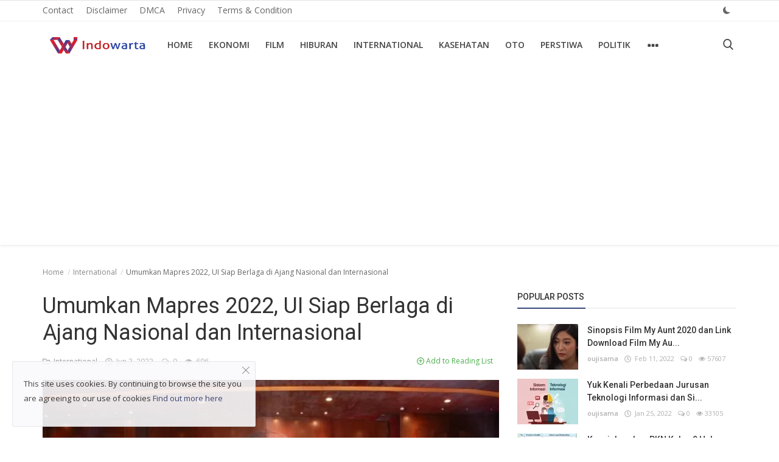

--- FILE ---
content_type: text/html; charset=UTF-8
request_url: https://indowarta.com/umumkan-mapres-2022-ui-siap-berlaga-di-ajang-nasional-dan-internasional
body_size: 14767
content:
<!DOCTYPE html>
<html lang="id">
<head>
    <meta charset="utf-8">
    <meta http-equiv="X-UA-Compatible" content="IE=edge">
    <meta name="viewport" content="width=device-width, initial-scale=1">
    <meta name="robots" content="max-image-preview:large">
    <title>Umumkan Mapres 2022, UI Siap Berlaga di Ajang Nasional dan Internasional</title>
    <meta name="description" content="Universitas Indonesia (UI) selenggarakan Malam Apresiasi Prestasi Mahasiswa UI 2022, di Balai Sidang, Kampus UI Depok, Jumat (3.5.2022). Universitas Indonesia (UI)..."/>
    <meta name="keywords" content="Umumkan, Mapres, 2022, Siap, Berlaga, Ajang, Nasional, dan, Internasional"/>
    <meta name="author" content="Indowarta"/>
    <meta name="robots" content="all"/>
    <meta name="revisit-after" content="1 Days"/>
    <meta property="og:locale" content="id-ID"/>
    <meta property="og:site_name" content="Indowarta"/>
    <meta property="og:type" content="article"/>
    <meta property="og:title" content="Umumkan Mapres 2022, UI Siap Berlaga di Ajang Nasional dan Internasional"/>
    <meta property="og:description" content="Universitas Indonesia (UI) selenggarakan Malam Apresiasi Prestasi Mahasiswa UI 2022, di Balai Sidang, Kampus UI Depok, Jumat (3.5.2022). Universitas Indonesia (UI)..."/>
    <meta property="og:url" content="https://indowarta.com/umumkan-mapres-2022-ui-siap-berlaga-di-ajang-nasional-dan-internasional"/>
    <meta property="og:image" content="https://indowarta.com/uploads/images/202206/image_750x415_629ad8c4e5dfb.webp"/>
    <meta property="og:image:width" content="750"/>
    <meta property="og:image:height" content="415"/>
    <meta name="twitter:card" content="summary_large_image"/>
    <meta name="twitter:site" content="Indowarta"/>
    <meta name="twitter:title" content="Umumkan Mapres 2022, UI Siap Berlaga di Ajang Nasional dan Internasional"/>
    <meta name="twitter:description" content="Universitas Indonesia (UI) selenggarakan Malam Apresiasi Prestasi Mahasiswa UI 2022, di Balai Sidang, Kampus UI Depok, Jumat (3.5.2022). Universitas Indonesia (UI)..."/>
    <meta name="twitter:image" content="https://indowarta.com/uploads/images/202206/image_750x415_629ad8c4e5dfb.webp"/>
    <link rel="shortcut icon" type="image/png" href="https://indowarta.com/uploads/logo/favicon_61f388bb557427-48417676-67619935.png"/>
    <link rel="canonical" href="https://indowarta.com/umumkan-mapres-2022-ui-siap-berlaga-di-ajang-nasional-dan-internasional"/>
    <link rel="alternate" href="https://indowarta.com/umumkan-mapres-2022-ui-siap-berlaga-di-ajang-nasional-dan-internasional" hreflang="id-ID"/>
    <link href="https://fonts.googleapis.com/css?family=Open+Sans:300,400,600,700&display=swap&subset=cyrillic,cyrillic-ext,greek,greek-ext,latin-ext,vietnamese" rel="stylesheet">    <link href="https://fonts.googleapis.com/css?family=Roboto:300,400,500,700&display=swap&subset=cyrillic,cyrillic-ext,greek,greek-ext,latin-ext,vietnamese" rel="stylesheet">    <link rel="stylesheet" href="https://indowarta.com/assets/vendor/font-icons/css/icons.min.css">
    <link rel="stylesheet" href="https://indowarta.com/assets/vendor/bootstrap/css/bootstrap.min.css">
    <link href="https://indowarta.com/assets/vendor/slick/slick.min.css" rel="stylesheet"/>
    <link href="https://indowarta.com/assets/css/magnific-popup.min.css" rel="stylesheet"/>
    <link href="https://indowarta.com/assets/css/style-4.2.min.css" rel="stylesheet"/>
    <script>var rtl = false;</script>
    <style>body {font-family: "Open Sans", Helvetica, sans-serif}  .widget-title .title, .home-slider-item .title, .home-slider-boxed-item .title, .reactions .title-reactions, .poll .title, .w-popular-list li .title, .random-post-slider .item-info .title, .first-tmp-slider-item .item-info .title, .post-item-horizontal .title, .post-item .title, .footer-widget .title, .f-random-list li .title, .post-content .post-title .title, .related-posts .post-list li .title, .related-posts .related-post-title .title, .comment-tabs a, .page-title, .leave-reply-title, .post-item-boxed .title, .w-our-picks-list li .title, .gallery-category-title {font-family: "Roboto", Helvetica, sans-serif}  .post-item-horizontal .item-image {float: left;}  .post-item-horizontal .item-content {float: left;}.add-to-reading-list{padding: 0 !important}  a:hover, a:focus, a:active, .text-category, .navbar-inverse .navbar-nav > li > a:hover, .navbar-inverse .navbar-nav .open .dropdown-menu > li > a:focus, .navbar-inverse .navbar-nav .open .dropdown-menu > li > a:hover, .read-more, .post-content .post-meta a:hover, .f-random-list li .title a:hover, .random-post-slider .owl-prev:hover .random-arrow-prev, .random-post-slider .owl-next:hover .random-arrow-next, .post-detail-slider .owl-prev:hover .post-detail-arrow-prev, .post-detail-slider .owl-next:hover .post-detail-arrow-next, .link-forget:hover, .nav-footer li a:hover, .widget-list li .w-meta a:hover, .post-content .post-text a, .post-files .file button{color: #3a497c}#infinity-outline{stroke: #3a497c}.nav-mobile-header, .navbar-toggle{background-color: #3a497c !important}.navbar-inverse .navbar-toggle{border-color: #3a497c !important}.btn-custom, .btn-error-back, .post-content .post-tags .tag-list li a:hover,  .custom-checkbox:checked + label:before{background-color: #3a497c;border-color: #3a497c}::selection{background-color: #3a497c !important;color: #fff}::-moz-selection{background-color: #3a497c !important;color: #fff}.navbar-inverse .navbar-nav > .active > a, .navbar-inverse .navbar-nav > .active > a:hover, .navbar-inverse .navbar-nav > .active > a:focus, .navbar-inverse .navbar-nav > .open > a, .navbar-inverse .navbar-nav > .open > a:hover, .navbar-inverse .navbar-nav > .open > a:focus, .navbar-inverse .navbar-nav > li > a:focus, .navbar-inverse .navbar-nav > li > a:hover{color: #3a497c !important;background-color: transparent}.home-slider-item .item-info .label-slider-category, .label-post-category, .widget-title .title::after, .ramdom-post-slider .item-info .label-slider-category, .w-tag-list li a:hover, .related-posts .related-post-title .title::after, .navbar-inverse .navbar-nav .active a::after, .newsletter button, .filters .active::after, .filters .btn:focus:after, .filters .btn:hover:after, .filters .btn:active:after, .label-slider-category, .reactions .col-reaction:hover .btn-reaction, .reactions .progress-bar-vertical .progress-bar, .reactions .btn-reaction-voted, .poll .result .progress .progress-bar, .spinner > div,  .label-reaction-voted, .switcher-box .open-switcher{background-color: #3a497c}.pagination .active a{border: 1px solid #3a497c !important;background-color: #3a497c !important;color: #fff !important}.leave-reply .form-control:focus, .page-contact .form-control:focus, .form-input:focus, .custom-checkbox:hover + label:before{border-color: #3a497c}.gallery-categories ul li a:hover, .gallery-categories ul li a:focus, .gallery-categories ul li a:active{background-color: #3a497c !important;border-color: #3a497c !important;color: #fff !important}.newsletter .newsletter-button{background-color: #3a497c;border: 1px solid #3a497c}.profile-buttons ul li a:hover{color: #3a497c;border-color: #3a497c}.comment-section .nav-tabs .active{border-bottom: 2px solid #3a497c}.cookies-warning a, .post-meta .post-meta-inner a:hover {color: #3a497c !important}.custom-checkbox input:checked + .checkbox-icon{background-color: #3a497c;border: 1px solid #3a497c}.swal-button--danger {background-color: #3a497c !important;}@media (max-width: 768px) {.modal-newsletter .modal-body {padding: 30px;}.modal-newsletter .modal-newsletter-inputs {display: block;}.modal-newsletter .form-input{margin-bottom: 10px;}.modal-newsletter .btn {width:100% !important;}}</style>
<script>var InfConfig = {baseUrl: 'https://indowarta.com', csrfTokenName: 'app_csrf_token', csrfCookieName: 'infapp_csrf_cookie', sysLangId: '1', isRecaptchaEnabled: '0'};</script>        <script async src="https://pagead2.googlesyndication.com/pagead/js/adsbygoogle.js?client=ca-pub-1434881686619766"
     crossorigin="anonymous"></script></head>
<body>
<header id="header">
    <nav class="navbar navbar-inverse" role="banner">
        <div class="container-fluid nav-top-container">
            <div class="row">
    <div class="container">
        <div class="nav-top">
            <ul class="left">
                                            <li><a href="https://indowarta.com/contact">Contact </a></li>
                                                    <li><a href="https://indowarta.com/disclaimer">Disclaimer </a></li>
                                                    <li><a href="https://indowarta.com/dmca">DMCA </a></li>
                                                    <li><a href="https://indowarta.com/privacy">Privacy </a></li>
                                                    <li><a href="https://indowarta.com/terms-and-condition">Terms &amp; Condition </a></li>
                                    </ul>
            <ul class="right">
                                                                                    <li class="li-dark-mode-sw">
                    <form action="https://indowarta.com/inf-switch-mode" method="post">
                        <input type="hidden" name="app_csrf_token" value="77c6c4d4c0fdc16ef2bed3fb53bc9960" />                                                    <button type="submit" name="dark_mode" value="1" class="btn-switch-mode">
                                <svg xmlns="http://www.w3.org/2000/svg" width="16" height="16" fill="#666666" class="inf-svg-icon bi bi-moon-fill dark-mode-icon" viewBox="0 0 16 16">
                                    <path d="M6 .278a.768.768 0 0 1 .08.858 7.208 7.208 0 0 0-.878 3.46c0 4.021 3.278 7.277 7.318 7.277.527 0 1.04-.055 1.533-.16a.787.787 0 0 1 .81.316.733.733 0 0 1-.031.893A8.349 8.349 0 0 1 8.344 16C3.734 16 0 12.286 0 7.71 0 4.266 2.114 1.312 5.124.06A.752.752 0 0 1 6 .278z"/>
                                </svg>
                            </button>
                                            </form>
                </li>
            </ul>
        </div>
    </div>
</div>        </div>
        <div class="container nav-container">
            <div class="nav-desktop">
    <div class="row">
        <div class="collapse navbar-collapse">
            <div class="navbar-header logo-cnt">
                <a class="navbar-brand" href="https://indowarta.com">
                    <img src="https://indowarta.com/uploads/logo/logo_61f0c03cd2be13-74668936-19841099.png" alt="logo" width="180" height="50">
                </a>
            </div>
            <ul class="nav navbar-nav navbar-left">
                <li class=""><a href="https://indowarta.com">Home</a></li>
                                                    <li class=""><a href="https://indowarta.com/ekonomi">Ekonomi</a></li>
                                                                    <li class=""><a href="https://indowarta.com/film">Film</a></li>
                                                                    <li class=""><a href="https://indowarta.com/hiburan">Hiburan</a></li>
                                                                    <li class=""><a href="https://indowarta.com/international">International</a></li>
                                                                    <li class=""><a href="https://indowarta.com/kasehatan">Kasehatan</a></li>
                                                                    <li class=""><a href="https://indowarta.com/oto">Oto</a></li>
                                                                    <li class=""><a href="https://indowarta.com/perstiwa">Perstiwa</a></li>
                                                                    <li class=""><a href="https://indowarta.com/politik">Politik</a></li>
                                                    <li class="dropdown">
                        <a class="dropdown-toggle dropdown-more" data-toggle="dropdown" href="#"><i class="icon-ellipsis-h more-sign"></i></a>
                        <ul class="dropdown-menu top-dropdown">
                                                                            <li><a href="https://rajaslot88.com">slot88</a></li>
                                                                                            <li><a href="https://indowarta.com/sport">Sport</a></li>
                                                                                            <li><a href="https://indowarta.com/teknologi">Teknologi</a></li>
                                                                                            <li><a href="https://indowarta.com/selebritas">Selebritas</a></li>
                                                                    </ul>
                    </li>
                            </ul>
            <ul class="nav navbar-nav nav-right">
                <li class="nav-item-right"><a href="#" data-toggle="modal-search" id="search_button" class="search-icon"><i class="icon-search"></i></a></li>
            </ul>
        </div>
    </div>
</div>        </div>
        <div class="mobile-nav-container">
            <div class="nav-mobile-header">
    <div class="container-fluid">
        <div class="row">
            <div class="mobile-header-container">
                <div class="mobile-menu-button">
                    <a href="javascript:void(0)" class="btn-open-mobile-nav"><i class="icon-menu"></i></a>
                </div>
                <div class="mobile-logo">
                    <a href="https://indowarta.com"><img src="https://indowarta.com/uploads/logo/logo_628db875913b88-58553428-55756732.jpg" alt="logo" width="180" height="50"></a>
                </div>
                <div class="mobile-button-buttons">
                    <a href="javascript:void(0)" id="mobile_search_button" class="search-icon"><i class="icon-search"></i></a>
                </div>
            </div>
        </div>
    </div>
</div>
<div id="navMobile" class="nav-mobile">
    <div class="nav-mobile-logo">
        <a href="https://indowarta.com"><img src="https://indowarta.com/uploads/logo/logo_61f0c03cd2be13-74668936-19841099.png" alt="logo" width="180" height="50"></a>
    </div>
    <a href="javascript:void(0)" class="btn-close-mobile-nav"><i class="icon-close"></i></a>
    <div class="nav-mobile-inner">
        <div class="row">
            <div class="col-sm-12">
                <ul class="navbar-nav">
                    <li class="nav-item"><a href="https://indowarta.com" class="nav-link">Home</a></li>
                                                        <li class="nav-item"><a href="https://indowarta.com/contact" class="nav-link">Contact</a></li>
                                                                    <li class="nav-item"><a href="https://indowarta.com/disclaimer" class="nav-link">Disclaimer</a></li>
                                                                    <li class="nav-item"><a href="https://indowarta.com/dmca" class="nav-link">DMCA</a></li>
                                                                    <li class="nav-item"><a href="https://indowarta.com/ekonomi" class="nav-link">Ekonomi</a></li>
                                                                    <li class="nav-item"><a href="https://indowarta.com/film" class="nav-link">Film</a></li>
                                                                    <li class="nav-item"><a href="https://indowarta.com/hiburan" class="nav-link">Hiburan</a></li>
                                                                    <li class="nav-item"><a href="https://indowarta.com/international" class="nav-link">International</a></li>
                                                                    <li class="nav-item"><a href="https://indowarta.com/kasehatan" class="nav-link">Kasehatan</a></li>
                                                                    <li class="nav-item"><a href="https://indowarta.com/oto" class="nav-link">Oto</a></li>
                                                                    <li class="nav-item"><a href="https://indowarta.com/perstiwa" class="nav-link">Perstiwa</a></li>
                                                                    <li class="nav-item"><a href="https://indowarta.com/politik" class="nav-link">Politik</a></li>
                                                                    <li class="nav-item"><a href="https://indowarta.com/privacy" class="nav-link">Privacy</a></li>
                                                                    <li class="nav-item"><a href="https://rajaslot88.com" class="nav-link">slot88</a></li>
                                                                    <li class="nav-item"><a href="https://indowarta.com/sport" class="nav-link">Sport</a></li>
                                                                    <li class="nav-item"><a href="https://indowarta.com/teknologi" class="nav-link">Teknologi</a></li>
                                                                    <li class="nav-item"><a href="https://indowarta.com/terms-and-condition" class="nav-link">Terms &amp; Condition</a></li>
                                                                    <li class="nav-item"><a href="https://indowarta.com/selebritas" class="nav-link">Selebritas</a></li>
                                                                                                                </ul>
            </div>
        </div>
        <div class="row">
            <div class="col-sm-12">
                            </div>
            <div class="col-sm-12 mobile-mode-switcher">
                <form action="https://indowarta.com/inf-switch-mode" method="post">
                    <input type="hidden" name="app_csrf_token" value="77c6c4d4c0fdc16ef2bed3fb53bc9960" />                                            <button type="submit" name="dark_mode" value="1" class="btn-switch-mode-mobile">
                            <svg xmlns="http://www.w3.org/2000/svg" width="16" height="16" fill="currentColor" class="bi bi-moon-fill dark-mode-icon" viewBox="0 0 16 16">
                                <path d="M6 .278a.768.768 0 0 1 .08.858 7.208 7.208 0 0 0-.878 3.46c0 4.021 3.278 7.277 7.318 7.277.527 0 1.04-.055 1.533-.16a.787.787 0 0 1 .81.316.733.733 0 0 1-.031.893A8.349 8.349 0 0 1 8.344 16C3.734 16 0 12.286 0 7.71 0 4.266 2.114 1.312 5.124.06A.752.752 0 0 1 6 .278z"/>
                            </svg>
                        </button>
                                    </form>
            </div>
        </div>
    </div>
</div>

        </div>
    </nav>
    <div class="modal-search">
        <form action="https://indowarta.com/search" method="get">
            <div class="container">
                <input type="text" name="q" class="form-control" maxlength="300" pattern=".*\S+.*" placeholder="Search..." required>
                <i class="icon-close s-close"></i>
            </div>
        </form>
    </div>
</header>

<div id="overlay_bg" class="overlay-bg"></div>

<div id="modal_newsletter" class="modal fade modal-center modal-newsletter" role="dialog">
    <div class="modal-dialog modal-lg">
        <div class="modal-content">
            <div class="modal-body">
                <button type="button" class="close" data-dismiss="modal"><i class="icon-close" aria-hidden="true"></i></button>
                <h4 class="modal-title">Join Our Newsletter</h4>
                <p class="modal-desc">Join our subscribers list to get the latest news, updates and special offers directly in your inbox</p>
                <form id="form_newsletter_modal" class="form-newsletter" data-form-type="modal">
                    <div class="form-group">
                        <div class="modal-newsletter-inputs">
                            <input type="email" name="email" class="form-control form-input newsletter-input" placeholder="Email Address">
                            <button type="submit" id="btn_modal_newsletter" class="btn btn-custom">Subscribe</button>
                        </div>
                    </div>
                    <input type="text" name="url">
                    <div id="modal_newsletter_response" class="text-center modal-newsletter-response">
                        <div class="form-group text-center m-b-0 text-close">
                            <button type="button" class="text-close" data-dismiss="modal">No, thanks</button>
                        </div>
                    </div>
                </form>
            </div>
        </div>
    </div>
</div><section id="main">
    <div class="container">
        <div class="row">
            <div class="page-breadcrumb">
                <ol class="breadcrumb">
                    <li class="breadcrumb-item"><a href="https://indowarta.com"> Home</a></li>
                                            <li class="breadcrumb-item"><a href="https://indowarta.com/international">International</a></li>
                                        <li class="breadcrumb-item active">Umumkan Mapres 2022, UI Siap Berlaga di Ajang Nasional dan Internasional</li>
                </ol>
            </div>
            <div class="col-sm-12 col-md-8">
                <div class="content">
                    <div class="post-content">
                        <div class="post-title"><h1 class="title">Umumkan Mapres 2022, UI Siap Berlaga di Ajang Nasional dan Internasional</h1></div>
                                                    <div class="post-summary"><h2>Universitas Indonesia (UI) selenggarakan Malam Apresiasi Prestasi Mahasiswa UI 2022, di Balai Sidang, Kampus UI Depok, Jumat (3.5.2022). Universitas Indonesia (UI)...</h2></div>
                                                <div class="post-meta">
                                                            <a href="https://indowarta.com/international" class="font-weight-normal">
                                    <i class="icon-folder"></i>&nbsp;&nbsp;International                                </a>
                                                        <span><i class="icon-clock"></i>&nbsp;&nbsp;Jun 3, 2022</span>
                                                            <span><i class="icon-comment"></i>&nbsp;&nbsp;0 </span>
                                                                                        <span><i class="icon-eye"></i>&nbsp;&nbsp;696</span>
                                                            <a href="https://indowarta.com/login" class="add-to-reading-list pull-right">
                                    <i class="icon-plus-circle"></i>&nbsp;Add to Reading List                                </a>
                                                    </div>
                                                    <div class="post-image">
                                                                            <img src="https://indowarta.com/uploads/images/202206/image_750x_629ad8c4b00bb.webp" class="img-responsive center-image" alt="Umumkan Mapres 2022, UI Siap Berlaga di Ajang Nasional dan Internasional"/>
                                                                                                    </div>
                        
                        
                        <div class="post-text text-style">
                            <div><img src="https://pict.sindonews.net/dyn/850/pena/news/2022/06/04/211/788209/umumkan-mapres-2022-ui-siap-berlaga-di-ajang-nasional-dan-internasional-knl.jpg"><div>Universitas Indonesia (UI) selenggarakan Malam Apresiasi Prestasi Mahasiswa UI 2022, di Balai Sidang, Kampus UI Depok, Jumat (3.5.2022). Universitas Indonesia (UI)...</div></div>                                                            <div class="optional-url-cnt">
                                    <a href="https://edukasi.sindonews.com/read/788209/211/umumkan-mapres-2022-ui-siap-berlaga-di-ajang-nasional-dan-internasional-1654308364" class="btn btn-md btn-custom" target="_blank" rel="nofollow">
                                        Read More&nbsp;&nbsp;&nbsp;<i class="icon-long-arrow-right" aria-hidden="true"></i>
                                    </a>
                                </div>
                            
                                                    </div>

                        <div class="post-tags">
                                                    </div>

                        <div class="post-share">
                            <a href="javascript:void(0)" onclick="window.open('https://www.facebook.com/sharer/sharer.php?u=https://indowarta.com/umumkan-mapres-2022-ui-siap-berlaga-di-ajang-nasional-dan-internasional', 'Share This Post', 'width=640,height=450');return false" class="btn-share share facebook">
                                <i class="icon-facebook"></i><span class="hidden-sm">Facebook</span>
                            </a>
                            <a href="javascript:void(0)" onclick="window.open('https://twitter.com/share?url=https://indowarta.com/umumkan-mapres-2022-ui-siap-berlaga-di-ajang-nasional-dan-internasional&amp;text=Umumkan+Mapres+2022%2C+UI+Siap+Berlaga+di+Ajang+Nasional+dan+Internasional', 'Share This Post', 'width=640,height=450');return false" class="btn-share share twitter">
                                <i class="icon-twitter"></i><span class="hidden-sm">Twitter</span>
                            </a>
                            <a href="https://api.whatsapp.com/send?text=Umumkan Mapres 2022, UI Siap Berlaga di Ajang Nasional dan Internasional - https://indowarta.com/umumkan-mapres-2022-ui-siap-berlaga-di-ajang-nasional-dan-internasional" target="_blank" class="btn-share share whatsapp">
                                <i class="icon-whatsapp"></i><span class="hidden-sm">Whatsapp</span>
                            </a>
                            <a href="javascript:void(0)" onclick="window.open('http://www.linkedin.com/shareArticle?mini=true&amp;url=https://indowarta.com/umumkan-mapres-2022-ui-siap-berlaga-di-ajang-nasional-dan-internasional', 'Share This Post', 'width=640,height=450');return false" class="btn-share share linkedin">
                                <i class="icon-linkedin"></i><span class="hidden-sm">Linkedin</span>
                            </a>
                            <a href="javascript:void(0)" onclick="window.open('http://pinterest.com/pin/create/button/?url=https://indowarta.com/umumkan-mapres-2022-ui-siap-berlaga-di-ajang-nasional-dan-internasional&amp;media=https://indowarta.com/uploads/images/202206/image_750x415_629ad8c4e5dfb.webp', 'Share This Post', 'width=640,height=450');return false" class="btn-share share pinterest">
                                <i class="icon-pinterest"></i><span class="hidden-sm">Pinterest</span>
                            </a>
                        </div>

                                                    <div class="col-sm-12 col-xs-12">
                                <div class="row">
                                    <div class="reactions noselect">
                                        <h4 class="title-reactions">What's Your Reaction?</h4>
                                        <div id="reactions_result">
                                                <div class="col-reaction col-reaction-like" onclick="addReaction('22923', 'like');">
        <div class="col-sm-12">
            <div class="row">
                <div class="icon-cnt">
                    <img src="https://indowarta.com/assets/img/reactions/like.png" alt="like" class="img-reaction">
                    <label class="label reaction-num-votes">0</label>
                </div>
            </div>
            <div class="row">
                <p class="text-center">
                    <label class="label label-reaction ">Like</label>
                </p>
            </div>
        </div>
    </div>
    <div class="col-reaction col-reaction-like" onclick="addReaction('22923', 'dislike');">
        <div class="col-sm-12">
            <div class="row">
                <div class="icon-cnt">
                    <img src="https://indowarta.com/assets/img/reactions/dislike.png" alt="dislike" class="img-reaction">
                    <label class="label reaction-num-votes">0</label>
                </div>
            </div>
            <div class="row">
                <p class="text-center">
                    <label class="label label-reaction ">Dislike</label>
                </p>
            </div>
        </div>
    </div>
    <div class="col-reaction col-reaction-like" onclick="addReaction('22923', 'love');">
        <div class="col-sm-12">
            <div class="row">
                <div class="icon-cnt">
                    <img src="https://indowarta.com/assets/img/reactions/love.png" alt="love" class="img-reaction">
                    <label class="label reaction-num-votes">0</label>
                </div>
            </div>
            <div class="row">
                <p class="text-center">
                    <label class="label label-reaction ">Love</label>
                </p>
            </div>
        </div>
    </div>
    <div class="col-reaction col-reaction-like" onclick="addReaction('22923', 'funny');">
        <div class="col-sm-12">
            <div class="row">
                <div class="icon-cnt">
                    <img src="https://indowarta.com/assets/img/reactions/funny.png" alt="funny" class="img-reaction">
                    <label class="label reaction-num-votes">0</label>
                </div>
            </div>
            <div class="row">
                <p class="text-center">
                    <label class="label label-reaction ">Funny</label>
                </p>
            </div>
        </div>
    </div>
    <div class="col-reaction col-reaction-like" onclick="addReaction('22923', 'angry');">
        <div class="col-sm-12">
            <div class="row">
                <div class="icon-cnt">
                    <img src="https://indowarta.com/assets/img/reactions/angry.png" alt="angry" class="img-reaction">
                    <label class="label reaction-num-votes">0</label>
                </div>
            </div>
            <div class="row">
                <p class="text-center">
                    <label class="label label-reaction ">Angry</label>
                </p>
            </div>
        </div>
    </div>
    <div class="col-reaction col-reaction-like" onclick="addReaction('22923', 'sad');">
        <div class="col-sm-12">
            <div class="row">
                <div class="icon-cnt">
                    <img src="https://indowarta.com/assets/img/reactions/sad.png" alt="sad" class="img-reaction">
                    <label class="label reaction-num-votes">0</label>
                </div>
            </div>
            <div class="row">
                <p class="text-center">
                    <label class="label label-reaction ">Sad</label>
                </p>
            </div>
        </div>
    </div>
    <div class="col-reaction col-reaction-like" onclick="addReaction('22923', 'wow');">
        <div class="col-sm-12">
            <div class="row">
                <div class="icon-cnt">
                    <img src="https://indowarta.com/assets/img/reactions/wow.png" alt="wow" class="img-reaction">
                    <label class="label reaction-num-votes">0</label>
                </div>
            </div>
            <div class="row">
                <p class="text-center">
                    <label class="label label-reaction ">Wow</label>
                </p>
            </div>
        </div>
    </div>
                                        </div>
                                    </div>
                                </div>
                            </div>
                        
                        <div class="col-sm-12 col-xs-12">
                            <div class="row">
                                <div class="bn-bottom-post">
                                                                    </div>
                            </div>
                        </div>
                    </div>

                        <div class="col-sm-12 col-xs-12">
        <div class="row">
            <div class="about-author">
                <div class="about-author-left">
                    <a href="https://indowarta.com/profile/oujisama" class="author-link">
                        <img src="https://indowarta.com/assets/img/user.png" alt="" class="img-responsive img-author">
                    </a>
                </div>
                <div class="about-author-right">
                    <div class="about-author-row">
                        <p class="p-about-author">
                            <strong>
                                <a href="https://indowarta.com/profile/oujisama" class="author-link"> oujisama </a>
                            </strong>
                        </p>
                    </div>
                    <div class="about-author-row">
                                                <div class="author-social-cnt">
                            <ul class="author-social">
                                                            </ul>
                        </div>
                    </div>
                </div>
            </div>
        </div>
    </div>

                                            <div class="related-posts">
                            <div class="related-post-title">
                                <h4 class="title">Related Posts</h4>
                            </div>
                            <div class="row related-posts-row">
                                <ul class="post-list">
                                                                            <li class="col-sm-4 col-xs-12 related-posts-col">
                                            <a href="https://indowarta.com/jaksa-icc-sebut-serangan-hamas-7-oktober-sebagai-kejahatan-internasional-paling-serius">
                                                		<img src="https://indowarta.com/assets/img/bg_slider.png" data-src="https://indowarta.com/uploads/images/202312/image_650x433_656d4ed375cd3.jpg" class="lazyload img-responsive" alt="Jaksa ICC Sebut Serangan Hamas 7 Oktober Sebagai Kejahatan Internasional Paling Serius" onerror="javascript:this.src='https://indowarta.com/assets/img/bg_slider.png'" width="650" height="433">
	                                            </a>
                                            <h3 class="title">
                                                <a href="https://indowarta.com/jaksa-icc-sebut-serangan-hamas-7-oktober-sebagai-kejahatan-internasional-paling-serius">Jaksa ICC Sebut Serangan Hamas 7 Oktober Sebagai Kejahatan Internasion...</a>
                                            </h3>
                                        </li>
                                                                            <li class="col-sm-4 col-xs-12 related-posts-col">
                                            <a href="https://indowarta.com/kongres-halal-internasional-di-bangka-belitung-perkuat-6-sektor-industri">
                                                		<img src="https://indowarta.com/assets/img/bg_slider.png" data-src="https://indowarta.com/uploads/images/202206/image_650x433_629ad8cc1f396.webp" class="lazyload img-responsive" alt="Kongres Halal Internasional di Bangka Belitung Perkuat 6 Sektor Industri" onerror="javascript:this.src='https://indowarta.com/assets/img/bg_slider.png'" width="650" height="433">
	                                            </a>
                                            <h3 class="title">
                                                <a href="https://indowarta.com/kongres-halal-internasional-di-bangka-belitung-perkuat-6-sektor-industri">Kongres Halal Internasional di Bangka Belitung Perkuat 6 Sektor Indust...</a>
                                            </h3>
                                        </li>
                                                                            <li class="col-sm-4 col-xs-12 related-posts-col">
                                            <a href="https://indowarta.com/bandara-halim-perdanakusuma-kembali-dibuka-untuk-penerbangan-internasional">
                                                		<img src="https://indowarta.com/assets/img/bg_slider.png" data-src="https://indowarta.com/uploads/images/202210/image_650x433_6357600e0fc20.webp" class="lazyload img-responsive" alt="Bandara Halim Perdanakusuma Kembali Dibuka untuk Penerbangan Internasional" onerror="javascript:this.src='https://indowarta.com/assets/img/bg_slider.png'" width="650" height="433">
	                                            </a>
                                            <h3 class="title">
                                                <a href="https://indowarta.com/bandara-halim-perdanakusuma-kembali-dibuka-untuk-penerbangan-internasional">Bandara Halim Perdanakusuma Kembali Dibuka untuk Penerbangan Internasi...</a>
                                            </h3>
                                        </li>
                                                                    </ul>
                            </div>
                        </div>
                    
                    <div class="col-sm-12 col-xs-12">
                        <div class="row">
                            <div class="comment-section">
                                                                    <ul class="nav nav-tabs">
                                                                                    <li class="active"><a data-toggle="tab" href="#comments">Comments</a></li>
                                                                            </ul>
                                    <div class="tab-content">
                                                                                    <div id="comments" class="tab-pane fade in active">
                                                	<form id="form_add_comment">
		<input type="hidden" name="parent_id" value="0">
		<input type="hidden" name="post_id" value="22923">
		<div class="form-row">
			<div class="row">
				<div class="form-group col-md-6">
					<label>Name</label>
					<input type="text" name="name" class="form-control form-input" maxlength="40" placeholder="Name">
				</div>
				<div class="form-group col-md-6">
					<label>Email</label>
					<input type="email" name="email" class="form-control form-input" maxlength="100" placeholder="Email">
				</div>
			</div>
		</div>
		<div class="form-group">
			<label>Comment</label>
			<textarea name="comment" class="form-control form-input form-textarea" maxlength="4999" placeholder="Leave your comment..."></textarea>
		</div>
        <div class="form-group">
                    </div>
		<button type="submit" class="btn btn-md btn-custom">Post Comment</button>
		<div id="message-comment-result" class="message-comment-result"></div>
	</form>
                                                <div id="comment-result">
                                                    <input type="hidden" value="5" id="post_comment_limit">
<div class="row">
	<div class="col-sm-12">
		<div class="comments">
						<ul class="comment-list">
							</ul>
		</div>
	</div>
	</div>
                                                </div>
                                            </div>
                                                                            </div>
                                                            </div>
                        </div>
                    </div>
                </div>
            </div>
            <div class="col-sm-12 col-md-4">
                <div class="sidebar">
        <div class="col-sm-12 col-xs-12 sidebar-widget widget-popular-posts">
        <div class="row">
            <div class="widget-title widget-popular-posts-title">
    <h4 class="title">Popular Posts</h4>
</div>
<div class="col-sm-12 widget-body">
    <div class="row">
        <ul class="widget-list w-popular-list">
                                <li>
                        <div class="left">
                            <a href="https://indowarta.com/sinopsis-film-my-aunt-2020-dan-link-download-film-my-aunt-2020-nonton-di-hp">
                                		<img src="https://indowarta.com/assets/img/bg_small.png" data-src="https://indowarta.com/uploads/images/202202/image_100x75_62073113e2bcc.webp" class="lazyload img-responsive" alt="Sinopsis Film My Aunt 2020 dan Link Download Film My Aunt 2020, Nonton di HP" onerror="javascript:this.src='https://indowarta.com/assets/img/bg_small.png'" width="100" height="75">
	                            </a>
                        </div>
                        <div class="right">
                            <h3 class="title">
                                <a href="https://indowarta.com/sinopsis-film-my-aunt-2020-dan-link-download-film-my-aunt-2020-nonton-di-hp">Sinopsis Film My Aunt 2020 dan Link Download Film My Au...</a>
                            </h3>
                            <div class="post-meta">
    <p class="post-meta-inner">
        <a href="https://indowarta.com/profile/oujisama">oujisama</a>
        <span><i class="icon-clock"></i>&nbsp;&nbsp;Feb 11, 2022</span>
                    <span><i class="icon-comment"></i>&nbsp;0</span>
                            <span><i class="icon-eye"></i>&nbsp;57607</span>
            </p>
</div>                        </div>
                    </li>
                                    <li>
                        <div class="left">
                            <a href="https://indowarta.com/yuk-kenali-perbedaan-jurusan-teknologi-informasi-dan-sistem-informasi">
                                		<img src="https://indowarta.com/assets/img/bg_small.png" data-src="https://indowarta.com/uploads/images/202201/image_100x75_61f0d27d9fe46.webp" class="lazyload img-responsive" alt="Yuk Kenali Perbedaan Jurusan Teknologi Informasi dan Sistem Informasi" onerror="javascript:this.src='https://indowarta.com/assets/img/bg_small.png'" width="100" height="75">
	                            </a>
                        </div>
                        <div class="right">
                            <h3 class="title">
                                <a href="https://indowarta.com/yuk-kenali-perbedaan-jurusan-teknologi-informasi-dan-sistem-informasi">Yuk Kenali Perbedaan Jurusan Teknologi Informasi dan Si...</a>
                            </h3>
                            <div class="post-meta">
    <p class="post-meta-inner">
        <a href="https://indowarta.com/profile/oujisama">oujisama</a>
        <span><i class="icon-clock"></i>&nbsp;&nbsp;Jan 25, 2022</span>
                    <span><i class="icon-comment"></i>&nbsp;0</span>
                            <span><i class="icon-eye"></i>&nbsp;33105</span>
            </p>
</div>                        </div>
                    </li>
                                    <li>
                        <div class="left">
                            <a href="https://indowarta.com/kunci-jawaban-pkn-kelas-9-halaman-114-tugas-kelompok-42-terbaru-2022-peristiwa-konflik-di-indonesia">
                                		<img src="https://indowarta.com/assets/img/bg_small.png" data-src="https://indowarta.com/uploads/images/202201/image_100x75_61f37028577df.webp" class="lazyload img-responsive" alt="Kunci Jawaban PKN Kelas 9 Halaman 114 Tugas Kelompok 4.2 Terbaru 2022, Peristiwa Konflik di Indonesia" onerror="javascript:this.src='https://indowarta.com/assets/img/bg_small.png'" width="100" height="75">
	                            </a>
                        </div>
                        <div class="right">
                            <h3 class="title">
                                <a href="https://indowarta.com/kunci-jawaban-pkn-kelas-9-halaman-114-tugas-kelompok-42-terbaru-2022-peristiwa-konflik-di-indonesia">Kunci Jawaban PKN Kelas 9 Halaman 114 Tugas Kelompok 4....</a>
                            </h3>
                            <div class="post-meta">
    <p class="post-meta-inner">
        <a href="https://indowarta.com/profile/oujisama">oujisama</a>
        <span><i class="icon-clock"></i>&nbsp;&nbsp;Jan 27, 2022</span>
                    <span><i class="icon-comment"></i>&nbsp;0</span>
                            <span><i class="icon-eye"></i>&nbsp;26426</span>
            </p>
</div>                        </div>
                    </li>
                                    <li>
                        <div class="left">
                            <a href="https://indowarta.com/rebahin-lk21-dan-bioskopkeren-minggir-inilah-link-nonton-beserta-sinopsis-film-sayap-sayap-patah-yang-legal">
                                		<img src="https://indowarta.com/assets/img/bg_small.png" data-src="https://indowarta.com/uploads/images/202208/image_100x75_630451f36c175.webp" class="lazyload img-responsive" alt="Rebahin, LK21, dan Bioskopkeren Minggir! Inilah Link Nonton Beserta Sinopsis Film Sayap-Sayap Patah yang Legal" onerror="javascript:this.src='https://indowarta.com/assets/img/bg_small.png'" width="100" height="75">
	                            </a>
                        </div>
                        <div class="right">
                            <h3 class="title">
                                <a href="https://indowarta.com/rebahin-lk21-dan-bioskopkeren-minggir-inilah-link-nonton-beserta-sinopsis-film-sayap-sayap-patah-yang-legal">Rebahin, LK21, dan Bioskopkeren Minggir! Inilah Link No...</a>
                            </h3>
                            <div class="post-meta">
    <p class="post-meta-inner">
        <a href="https://indowarta.com/profile/oujisama">oujisama</a>
        <span><i class="icon-clock"></i>&nbsp;&nbsp;Aug 22, 2022</span>
                    <span><i class="icon-comment"></i>&nbsp;0</span>
                            <span><i class="icon-eye"></i>&nbsp;25334</span>
            </p>
</div>                        </div>
                    </li>
                                    <li>
                        <div class="left">
                            <a href="https://indowarta.com/tangmo-nida-transgender-berikut-profil-lengkap-tangmo-nida-yang-cantik-jelita">
                                		<img src="https://indowarta.com/assets/img/bg_small.png" data-src="https://indowarta.com/uploads/images/202203/image_100x75_6225840aabd32.webp" class="lazyload img-responsive" alt="Tangmo Nida Transgender? Berikut Profil Lengkap Tangmo Nida yang Cantik Jelita" onerror="javascript:this.src='https://indowarta.com/assets/img/bg_small.png'" width="100" height="75">
	                            </a>
                        </div>
                        <div class="right">
                            <h3 class="title">
                                <a href="https://indowarta.com/tangmo-nida-transgender-berikut-profil-lengkap-tangmo-nida-yang-cantik-jelita">Tangmo Nida Transgender? Berikut Profil Lengkap Tangmo ...</a>
                            </h3>
                            <div class="post-meta">
    <p class="post-meta-inner">
        <a href="https://indowarta.com/profile/oujisama">oujisama</a>
        <span><i class="icon-clock"></i>&nbsp;&nbsp;Mar 6, 2022</span>
                    <span><i class="icon-comment"></i>&nbsp;0</span>
                            <span><i class="icon-eye"></i>&nbsp;25012</span>
            </p>
</div>                        </div>
                    </li>
                        </ul>
    </div>
</div>
        </div>
    </div>
    <div class="col-sm-12 col-xs-12 sidebar-widget">
        <div class="row">
            <div class="widget-title widget-popular-posts-title">
	<h4 class="title">Our Picks</h4>
</div>
<div class="col-sm-12 widget-body">
	<div class="row">
		<ul class="widget-list w-our-picks-list">
								<li>
						<div class="post-image">
							<a href="https://indowarta.com/selebritas">
                            <span class="label-post-category">Selebritas</span>
							</a>
							<a href="https://indowarta.com/8-potret-donna-harun-sudah-jadi-nenek-4-cucu-tetap-cocok-bergaya-anak-muda">		<img src="https://indowarta.com/assets/img/bg_mid.png" data-src="https://indowarta.com/uploads/images/202302/image_750x415_63f1a0283baac.webp" class="lazyload img-responsive" alt="8 Potret Donna Harun Sudah Jadi Nenek 4 Cucu, Tetap Cocok Bergaya Anak Muda" onerror="javascript:this.src='https://indowarta.com/assets/img/bg_mid.png'" width="750" height="415">
	</a>
						</div>
						<h3 class="title">
							<a href="https://indowarta.com/8-potret-donna-harun-sudah-jadi-nenek-4-cucu-tetap-cocok-bergaya-anak-muda">8 Potret Donna Harun Sudah Jadi Nenek 4 Cucu, Tetap Coc...</a>
						</h3>
						<div class="post-meta">
    <p class="post-meta-inner">
        <a href="https://indowarta.com/profile/oujisama">oujisama</a>
        <span><i class="icon-clock"></i>&nbsp;&nbsp;Feb 18, 2023</span>
                    <span><i class="icon-comment"></i>&nbsp;0</span>
                            <span><i class="icon-eye"></i>&nbsp;20801</span>
            </p>
</div>					</li>
									<li>
						<div class="post-image">
							<a href="https://indowarta.com/selebritas">
                            <span class="label-post-category">Selebritas</span>
							</a>
							<a href="https://indowarta.com/bikin-fans-heboh-intip-momen-rayyanza-dan-ameena-syuting-bareng">		<img src="https://indowarta.com/assets/img/bg_mid.png" data-src="https://indowarta.com/uploads/images/202302/image_750x415_63f1a026d8157.webp" class="lazyload img-responsive" alt="Bikin Fans Heboh, Intip Momen Rayyanza dan Ameena Syuting Bareng" onerror="javascript:this.src='https://indowarta.com/assets/img/bg_mid.png'" width="750" height="415">
	</a>
						</div>
						<h3 class="title">
							<a href="https://indowarta.com/bikin-fans-heboh-intip-momen-rayyanza-dan-ameena-syuting-bareng">Bikin Fans Heboh, Intip Momen Rayyanza dan Ameena Syuti...</a>
						</h3>
						<div class="post-meta">
    <p class="post-meta-inner">
        <a href="https://indowarta.com/profile/oujisama">oujisama</a>
        <span><i class="icon-clock"></i>&nbsp;&nbsp;Feb 18, 2023</span>
                    <span><i class="icon-comment"></i>&nbsp;0</span>
                            <span><i class="icon-eye"></i>&nbsp;22682</span>
            </p>
</div>					</li>
									<li>
						<div class="post-image">
							<a href="https://indowarta.com/selebritas">
                            <span class="label-post-category">Selebritas</span>
							</a>
							<a href="https://indowarta.com/santai-dituding-mandul-paul-partohap-geram-lihat-komentar-netizen-soal-gitasav-ini-emosi">		<img src="https://indowarta.com/assets/img/bg_mid.png" data-src="https://indowarta.com/uploads/images/202302/image_750x415_63f1a02549480.webp" class="lazyload img-responsive" alt="Santai Dituding Mandul, Paul Partohap Geram Lihat Komentar Netizen Soal Gitasav Ini: Emosi!" onerror="javascript:this.src='https://indowarta.com/assets/img/bg_mid.png'" width="750" height="415">
	</a>
						</div>
						<h3 class="title">
							<a href="https://indowarta.com/santai-dituding-mandul-paul-partohap-geram-lihat-komentar-netizen-soal-gitasav-ini-emosi">Santai Dituding Mandul, Paul Partohap Geram Lihat Komen...</a>
						</h3>
						<div class="post-meta">
    <p class="post-meta-inner">
        <a href="https://indowarta.com/profile/oujisama">oujisama</a>
        <span><i class="icon-clock"></i>&nbsp;&nbsp;Feb 18, 2023</span>
                    <span><i class="icon-comment"></i>&nbsp;0</span>
                            <span><i class="icon-eye"></i>&nbsp;20608</span>
            </p>
</div>					</li>
									<li>
						<div class="post-image">
							<a href="https://indowarta.com/selebritas">
                            <span class="label-post-category">Selebritas</span>
							</a>
							<a href="https://indowarta.com/cek-fakta-klarifikasi-pihak-kua-membenarkan-pernikahan-arya-saloka-dan-amanda-manopo">		<img src="https://indowarta.com/assets/img/bg_mid.png" data-src="https://indowarta.com/uploads/images/202302/image_750x415_63f1a023d6900.webp" class="lazyload img-responsive" alt="Cek Fakta: Klarifikasi Pihak KUA Membenarkan Pernikahan Arya Saloka dan Amanda Manopo" onerror="javascript:this.src='https://indowarta.com/assets/img/bg_mid.png'" width="750" height="415">
	</a>
						</div>
						<h3 class="title">
							<a href="https://indowarta.com/cek-fakta-klarifikasi-pihak-kua-membenarkan-pernikahan-arya-saloka-dan-amanda-manopo">Cek Fakta: Klarifikasi Pihak KUA Membenarkan Pernikahan...</a>
						</h3>
						<div class="post-meta">
    <p class="post-meta-inner">
        <a href="https://indowarta.com/profile/oujisama">oujisama</a>
        <span><i class="icon-clock"></i>&nbsp;&nbsp;Feb 18, 2023</span>
                    <span><i class="icon-comment"></i>&nbsp;0</span>
                            <span><i class="icon-eye"></i>&nbsp;20846</span>
            </p>
</div>					</li>
									<li>
						<div class="post-image">
							<a href="https://indowarta.com/selebritas">
                            <span class="label-post-category">Selebritas</span>
							</a>
							<a href="https://indowarta.com/nikita-mirzani-minta-bunda-corla-kembalikan-uangnya-ivan-gunawan-balikin-aja">		<img src="https://indowarta.com/assets/img/bg_mid.png" data-src="https://indowarta.com/uploads/images/202301/image_750x415_63cb6402e64a9.webp" class="lazyload img-responsive" alt="Nikita Mirzani Minta Bunda Corla Kembalikan Uangnya, Ivan Gunawan: Balikin Aja" onerror="javascript:this.src='https://indowarta.com/assets/img/bg_mid.png'" width="750" height="415">
	</a>
						</div>
						<h3 class="title">
							<a href="https://indowarta.com/nikita-mirzani-minta-bunda-corla-kembalikan-uangnya-ivan-gunawan-balikin-aja">Nikita Mirzani Minta Bunda Corla Kembalikan Uangnya, Iv...</a>
						</h3>
						<div class="post-meta">
    <p class="post-meta-inner">
        <a href="https://indowarta.com/profile/oujisama">oujisama</a>
        <span><i class="icon-clock"></i>&nbsp;&nbsp;Jan 20, 2023</span>
                    <span><i class="icon-comment"></i>&nbsp;0</span>
                            <span><i class="icon-eye"></i>&nbsp;22352</span>
            </p>
</div>					</li>
						</ul>
	</div>
</div>
        </div>
    </div>
    <div class="col-sm-12 col-xs-12 sidebar-widget">
        <div class="row">
            <div class="widget-title">
    <h4 class="title">Categories</h4>
</div>
<div class="col-sm-12 widget-body">
    <div class="row">
        <ul class="widget-list w-category-list">
                                <li><a href="https://indowarta.com/ekonomi">Ekonomi</a><span>(11220)</span></li>
                                                                        <li><a href="https://indowarta.com/politik">Politik</a><span>(13084)</span></li>
                                                                        <li><a href="https://indowarta.com/perstiwa">Perstiwa</a><span>(8781)</span></li>
                                                                        <li><a href="https://indowarta.com/international">International</a><span>(11448)</span></li>
                                                                        <li><a href="https://indowarta.com/teknologi">Teknologi</a><span>(3173)</span></li>
                                                                        <li><a href="https://indowarta.com/sport">Sport</a><span>(12984)</span></li>
                                                                        <li><a href="https://indowarta.com/oto">Oto</a><span>(11714)</span></li>
                                                                        <li><a href="https://indowarta.com/kasehatan">Kasehatan</a><span>(11717)</span></li>
                                                                        <li><a href="https://indowarta.com/film">Film</a><span>(10923)</span></li>
                                                                        <li><a href="https://indowarta.com/hiburan">Hiburan</a><span>(357)</span></li>
                                                                        <li><a href="https://indowarta.com/selebritas">Selebritas</a><span>(10608)</span></li>
                                                            </ul>
    </div>
</div>
        </div>
    </div>
        <div class="col-sm-12 col-xs-12 sidebar-widget">
        <div class="row">
            <div class="widget-title">
    <h4 class="title">Random Posts</h4>
</div>
<div class="col-sm-12 widget-body">
    <div class="row">
                    <div class="slider-container">
                <div class="random-slider-fixer">
                    <img src="[data-uri]" alt="img" width="1" height="1" style="width: 100% !important; height: auto !important;">
                </div>
                <div class="random-slider-container">
                    <div id="random-slider" class="random-slider">
                                                    <div class="home-slider-boxed-item">
                                <a href="https://indowarta.com/sinopsis-film-paku-kuntilanak-kisah-dendam-kunti-yang-dibunuh-kekasihnya-di-masalalu">
                                    		<img src="https://indowarta.com/assets/img/bg_slider.png" class="img-responsive" alt="fixer" width="650" height="433">
		<img src="https://indowarta.com/assets/img/bg_slider.png" data-lazy="https://indowarta.com/uploads/images/202206/image_650x433_629836c3de914.webp" class="img-responsive img-slider img-external" alt="Sinopsis Film Paku Kuntilanak, Kisah Dendam Kunti Yang Dibunuh Kekasihnya Di Masalalu" width="650" height="433">
	                                </a>
                                <div class="item-info redirect-onclik" data-url="https://indowarta.com/sinopsis-film-paku-kuntilanak-kisah-dendam-kunti-yang-dibunuh-kekasihnya-di-masalalu">
                                    <a href="https://indowarta.com/film">
										<span class="label label-danger label-slider-category">
											Film										</span>
                                    </a>
                                    <h3 class="title">
                                        <a href="https://indowarta.com/sinopsis-film-paku-kuntilanak-kisah-dendam-kunti-yang-dibunuh-kekasihnya-di-masalalu">Sinopsis Film Paku Kuntilanak, Kisah Dendam Kunti Yang Dibunuh Kekasih...</a>
                                    </h3>
                                </div>
                            </div>
                                                    <div class="home-slider-boxed-item">
                                <a href="https://indowarta.com/sinopsis-film-blunt-force-trauma-tayang-di-bioskop-transtv-balas-dendam-wanita-penembak-jitu">
                                    		<img src="https://indowarta.com/assets/img/bg_slider.png" class="img-responsive" alt="fixer" width="650" height="433">
		<img src="https://indowarta.com/assets/img/bg_slider.png" data-lazy="https://indowarta.com/uploads/images/202204/image_650x433_626b6c63d5971.webp" class="img-responsive img-slider img-external" alt="Sinopsis Film Blunt Force Trauma Tayang di Bioskop TransTV, Balas Dendam Wanita Penembak Jitu" width="650" height="433">
	                                </a>
                                <div class="item-info redirect-onclik" data-url="https://indowarta.com/sinopsis-film-blunt-force-trauma-tayang-di-bioskop-transtv-balas-dendam-wanita-penembak-jitu">
                                    <a href="https://indowarta.com/film">
										<span class="label label-danger label-slider-category">
											Film										</span>
                                    </a>
                                    <h3 class="title">
                                        <a href="https://indowarta.com/sinopsis-film-blunt-force-trauma-tayang-di-bioskop-transtv-balas-dendam-wanita-penembak-jitu">Sinopsis Film Blunt Force Trauma Tayang di Bioskop TransTV, Balas Dend...</a>
                                    </h3>
                                </div>
                            </div>
                                                    <div class="home-slider-boxed-item">
                                <a href="https://indowarta.com/sinopsis-film-dark-harvest-siasat-menghadapi-monster">
                                    		<img src="https://indowarta.com/assets/img/bg_slider.png" class="img-responsive" alt="fixer" width="650" height="433">
		<img src="https://indowarta.com/assets/img/bg_slider.png" data-lazy="" class="img-responsive img-slider img-external" alt="Sinopsis Film Dark Harvest, Siasat Menghadapi Monster" width="650" height="433">
	                                </a>
                                <div class="item-info redirect-onclik" data-url="https://indowarta.com/sinopsis-film-dark-harvest-siasat-menghadapi-monster">
                                    <a href="https://indowarta.com/film">
										<span class="label label-danger label-slider-category">
											Film										</span>
                                    </a>
                                    <h3 class="title">
                                        <a href="https://indowarta.com/sinopsis-film-dark-harvest-siasat-menghadapi-monster">Sinopsis Film Dark Harvest, Siasat Menghadapi Monster</a>
                                    </h3>
                                </div>
                            </div>
                                                    <div class="home-slider-boxed-item">
                                <a href="https://indowarta.com/kampus-lokal-rasa-internasional">
                                    		<img src="https://indowarta.com/assets/img/bg_slider.png" class="img-responsive" alt="fixer" width="650" height="433">
		<img src="https://indowarta.com/assets/img/bg_slider.png" data-lazy="https://indowarta.com/uploads/images/202307/image_650x433_64bb5449351e1.jpg" class="img-responsive img-slider img-external" alt="Kampus Lokal, Rasa Internasional" width="650" height="433">
	                                </a>
                                <div class="item-info redirect-onclik" data-url="https://indowarta.com/kampus-lokal-rasa-internasional">
                                    <a href="https://indowarta.com/international">
										<span class="label label-danger label-slider-category">
											International										</span>
                                    </a>
                                    <h3 class="title">
                                        <a href="https://indowarta.com/kampus-lokal-rasa-internasional">Kampus Lokal, Rasa Internasional</a>
                                    </h3>
                                </div>
                            </div>
                                                    <div class="home-slider-boxed-item">
                                <a href="https://indowarta.com/mahfud-md-sebut-kenaikan-gaji-hakim-tak-efektif-cegah-korupsi">
                                    		<img src="https://indowarta.com/assets/img/bg_slider.png" class="img-responsive" alt="fixer" width="650" height="433">
		<img src="https://indowarta.com/assets/img/bg_slider.png" data-lazy="https://indowarta.com/uploads/images/202505/image_650x433_6822c48d0c446.jpg" class="img-responsive img-slider img-external" alt="Mahfud MD Sebut Kenaikan Gaji Hakim Tak Efektif Cegah Korupsi" width="650" height="433">
	                                </a>
                                <div class="item-info redirect-onclik" data-url="https://indowarta.com/mahfud-md-sebut-kenaikan-gaji-hakim-tak-efektif-cegah-korupsi">
                                    <a href="https://indowarta.com/politik">
										<span class="label label-danger label-slider-category">
											Politik										</span>
                                    </a>
                                    <h3 class="title">
                                        <a href="https://indowarta.com/mahfud-md-sebut-kenaikan-gaji-hakim-tak-efektif-cegah-korupsi">Mahfud MD Sebut Kenaikan Gaji Hakim Tak Efektif Cegah Korupsi</a>
                                    </h3>
                                </div>
                            </div>
                                            </div>
                    <div id="random-slider-nav" class="slider-nav random-slider-nav">
                        <button class="prev"><i class="icon-arrow-left"></i></button>
                        <button class="next"><i class="icon-arrow-right"></i></button>
                    </div>
                </div>
            </div>
            </div>
</div>
        </div>
    </div>
    <div class="col-sm-12 col-xs-12 sidebar-widget">
        <div class="row">
            <div class="widget-title">
    <h4 class="title">Tags</h4>
</div>
<div class="col-sm-12 widget-body">
    <div class="row">
        <ul class="widget-list w-tag-list">
                                <li><a href="https://indowarta.com/tag/daftar-penyanyii-hip-hop-terkaya-menurut-forbes">daftar penyanyii hip-hop terkaya menurut Forbes</a></li>
                                    <li><a href="https://indowarta.com/tag/vape">vape</a></li>
                                    <li><a href="https://indowarta.com/tag/whatsapp">WhatsApp</a></li>
                                    <li><a href="https://indowarta.com/tag/gempa-bumi">gempa bumi</a></li>
                                    <li><a href="https://indowarta.com/tag/mobile-legends">mobile legends</a></li>
                                    <li><a href="https://indowarta.com/tag/indonesia-vs-vietnam">Indonesia Vs Vietnam</a></li>
                                    <li><a href="https://indowarta.com/tag/jokowi">jokowi</a></li>
                                    <li><a href="https://indowarta.com/tag/bon-jovi-dan-paul-mccartney">Bon Jovi dan Paul McCartney</a></li>
                                    <li><a href="https://indowarta.com/tag/mobil-rancangan-aston-martin-untuk-film-bond-db10">mobil rancangan Aston Martin untuk film Bond DB10</a></li>
                                    <li><a href="https://indowarta.com/tag/head-lamp">head lamp</a></li>
                                    <li><a href="https://indowarta.com/tag/panduan-bermain-game-casino-online-untuk-pemula-tips-dan-strategi">Panduan Bermain Game Casino Online Untuk Pemula: Tips Dan Strategi</a></li>
                                    <li><a href="https://indowarta.com/tag/gojek">gojek</a></li>
                                    <li><a href="https://indowarta.com/tag/piala-aff-u-18">piala-aff-u-18</a></li>
                                    <li><a href="https://indowarta.com/tag/pemerintah-harus-garcep">Pemerintah Harus Garcep</a></li>
                                    <li><a href="https://indowarta.com/tag/sandiaga-uno">sandiaga uno</a></li>
                        </ul>
    </div>
</div>        </div>
    </div>
    <div class="col-sm-12 col-xs-12 sidebar-widget">
        <div class="row">
                    </div>
    </div>
</div>
            </div>
        </div>
    </div>
</section>


    <style>
        .post-text img {
            display: none !important;
        }

        .post-content .post-summary {
            display: none !important;
        }
    </style>
<script type="application/ld+json">[{
        "@context": "http://schema.org",
        "@type": "Organization",
        "url": "https://indowarta.com",
        "logo": {"@type": "ImageObject","width": 180,"height": 50,"url": "https://indowarta.com/uploads/logo/logo_61f0c03cd2be13-74668936-19841099.png"},
        "sameAs": ["https://facebook.com/","https://twitter.com/","https://pineterest.com/","https://instagram.com/","https://linkedIn .com/"]
    },
    {
        "@context": "http://schema.org",
        "@type": "WebSite",
        "url": "https://indowarta.com",
        "potentialAction": {
            "@type": "SearchAction",
            "target": "https://indowarta.com/search?q={search_term_string}",
            "query-input": "required name=search_term_string"
        }
    }]
    </script>
    <script type="application/ld+json">
        {
            "@context": "https://schema.org",
            "@type": "NewsArticle",
            "mainEntityOfPage": {
                "@type": "WebPage",
                "@id": "https://indowarta.com/umumkan-mapres-2022-ui-siap-berlaga-di-ajang-nasional-dan-internasional"
            },
            "headline": "Umumkan Mapres 2022, UI Siap Berlaga di Ajang Nasional dan Internasional",
            "name": "Umumkan Mapres 2022, UI Siap Berlaga di Ajang Nasional dan Internasional",
            "articleSection": "International",
            "image": {
                "@type": "ImageObject",
                "url": "https://indowarta.com/uploads/images/202206/image_750x_629ad8c4b00bb.webp",
                "width": 750,
                "height": 500
            },
            "datePublished": "2022-06-03T23:00:04+0700",
            "dateModified": "2022-06-03T23:00:04+0700",
            "inLanguage": "id-ID",
            "keywords": "Umumkan, Mapres, 2022, Siap, Berlaga, Ajang, Nasional, dan, Internasional",
            "author": {
                "@type": "Person",
                "name": "oujisama"
            },
            "publisher": {
                "@type": "Organization",
                "name": "Indowarta",
                "logo": {
                "@type": "ImageObject",
                "width": 180,
                "height": 50,
                "url": "https://indowarta.com/uploads/logo/logo_61f0c03cd2be13-74668936-19841099.png"
                }
            },
            "description": "Universitas Indonesia (UI) selenggarakan Malam Apresiasi Prestasi Mahasiswa UI 2022, di Balai Sidang, Kampus UI Depok, Jumat (3.5.2022). Universitas Indonesia (UI)..."
        }
    </script>
        <script type="application/ld+json">
        {
            "@context": "http://schema.org",
            "@type": "BreadcrumbList",
            "itemListElement": [{
                "@type": "ListItem",
                "position": 1,
                "name": "International",
                "item": "https://indowarta.com/international"
            }]
        }
    </script>
    <footer id="footer">
    <div class="container">
        <div class="row footer-widgets">
            <div class="col-sm-4 col-xs-12">
                <div class="footer-widget f-widget-about">
                    <div class="col-sm-12">
                        <div class="row">
                            <h4 class="title">About</h4>
                            <div class="title-line"></div>
                            <p>Indowarta menjadi portal berita dengan berbagai cakupan isu terlengkap. Ada banyak informasi yang terjadi selama 24 jam penuh, dari berbagai belahan dunia, dan menjadi kebutuhan utama bagi masyarakat dunia.

Jika mencari informasi paling actual, terkini, dan terpercaya maka pilihannya hanya ada di Indowarta. Tidak usah diragukan lagi dengan kualitas yang diberikan.</p>
                        </div>
                    </div>
                </div>
            </div>
            <div class="col-sm-4 col-xs-12">
                <div class="footer-widget f-widget-random">
    <div class="col-sm-12">
        <div class="row">
            <h4 class="title">Latest Posts</h4>
            <div class="title-line"></div>
            <ul class="f-random-list">
                                        <li>
                            <div class="left">
                                <a href="https://indowarta.com/ternyata-diet-ketat-tak-seefektif-turunkan-bb-jangka-panjang-ini-kata-studi">		<img src="https://indowarta.com/assets/img/bg_small.png" data-src="https://indowarta.com/uploads/images/202601/image_100x75_697451e219a6e.jpg" class="lazyload img-responsive" alt="Ternyata Diet Ketat Tak Seefektif Turunkan BB Jangka Panjang, Ini Kata Studi" onerror="javascript:this.src='https://indowarta.com/assets/img/bg_small.png'" width="100" height="75">
	</a>
                            </div>
                            <div class="right">
                                <h5 class="title">
                                    <a href="https://indowarta.com/ternyata-diet-ketat-tak-seefektif-turunkan-bb-jangka-panjang-ini-kata-studi">Ternyata Diet Ketat Tak Seefektif Turunkan BB Jangka Pa...</a>
                                </h5>
                            </div>
                        </li>
                                            <li>
                            <div class="left">
                                <a href="https://indowarta.com/dolar-as-keok-dikeroyok-mata-uang-asia-termasuk-rupiah">		<img src="https://indowarta.com/assets/img/bg_small.png" data-src="https://indowarta.com/uploads/images/202601/image_100x75_697449066ba6a.jpg" class="lazyload img-responsive" alt="Dolar AS Keok Dikeroyok Mata Uang Asia, Termasuk Rupiah" onerror="javascript:this.src='https://indowarta.com/assets/img/bg_small.png'" width="100" height="75">
	</a>
                            </div>
                            <div class="right">
                                <h5 class="title">
                                    <a href="https://indowarta.com/dolar-as-keok-dikeroyok-mata-uang-asia-termasuk-rupiah">Dolar AS Keok Dikeroyok Mata Uang Asia, Termasuk Rupiah</a>
                                </h5>
                            </div>
                        </li>
                                            <li>
                            <div class="left">
                                <a href="https://indowarta.com/kekuatan-teknologi-akselerator-kesejahteraan-dan-pemerataan-ekonomi">		<img src="https://indowarta.com/assets/img/bg_small.png" data-src="https://indowarta.com/uploads/images/202601/image_100x75_6974482b42aaf.jpg" class="lazyload img-responsive" alt="Kekuatan Teknologi: Akselerator Kesejahteraan dan Pemerataan Ekonomi" onerror="javascript:this.src='https://indowarta.com/assets/img/bg_small.png'" width="100" height="75">
	</a>
                            </div>
                            <div class="right">
                                <h5 class="title">
                                    <a href="https://indowarta.com/kekuatan-teknologi-akselerator-kesejahteraan-dan-pemerataan-ekonomi">Kekuatan Teknologi: Akselerator Kesejahteraan dan Pemer...</a>
                                </h5>
                            </div>
                        </li>
                                </ul>
        </div>
    </div>
</div>
            </div>
            <div class="col-sm-4 col-xs-12">
                <div class="col-sm-12">
                    <div class="row">
                        <div class="footer-widget f-widget-follow">
                            <div class="col-sm-12">
                                <div class="row">
                                    <h4 class="title">Social Media</h4>
                                    <div class="title-line"></div>
                                    <ul>
                                            <li><a class="facebook" href="https://facebook.com/" target="_blank"><i class="icon-facebook"></i></a></li>
    <li><a class="twitter" href="https://twitter.com/" target="_blank"><i class="icon-twitter"></i></a></li>
    <li><a class="pinterest" href="https://pineterest.com/" target="_blank"><i class="icon-pinterest"></i></a></li>
    <li><a class="instgram" href="https://instagram.com/" target="_blank"><i class="icon-instagram"></i></a></li>
    <li><a class="linkedin" href="https://linkedIn .com/" target="_blank"><i class="icon-linkedin"></i></a></li>
    <li><a class="rss" href="https://indowarta.com/rss-feeds"><i class="icon-rss"></i></a></li>
                                    </ul>
                                </div>
                            </div>
                        </div>
                    </div>
                </div>
                                    <div class="col-sm-12">
                        <div class="row">
                            <div class="widget-newsletter">
                                <p>Subscribe here to get interesting stuff and updates!</p>
                                <form id="form_newsletter_footer" class="form-newsletter">
                                    <div class="newsletter">
                                        <input type="email" name="email" class="newsletter-input" maxlength="199" placeholder="Email">
                                        <button type="submit" name="submit" value="form" class="newsletter-button">Subscribe</button>
                                    </div>
                                    <input type="text" name="url">
                                    <div id="form_newsletter_response"></div>
                                </form>
                            </div>
                        </div>
                    </div>
                            </div>
        </div>
        <div class="footer-bottom">
            <div class="row">
                <div class="col-md-12">
                    <div class="footer-bottom-left">
                        <p>Copyright 2022 Indowarta - All Rights Reserved.</p>
                    </div>
                    <div class="footer-bottom-right">
                        <ul class="nav-footer">
                                                                    <li><a href="https://indowarta.com/terms-conditions">Terms &amp; Conditions </a></li>
                                                            </ul>
                    </div>
                </div>
            </div>
        </div>
    </div>
</footer>
    <div class="cookies-warning">
        <div class="text"><p>This site uses cookies. By continuing to browse the site you are agreeing to our use of cookies <a href="#">Find out more here</a></p></div>
        <a href="javascript:void(0)" onclick="hideCookiesWarning();" class="icon-cl"> <i class="icon-close"></i></a>
    </div>
<a href="#" class="scrollup"><i class="icon-arrow-up"></i></a>
<script src="https://indowarta.com/assets/js/jquery-1.12.4.min.js"></script>
<script src="https://indowarta.com/assets/vendor/slick/slick.min.js"></script>
<script src="https://indowarta.com/assets/vendor/bootstrap/js/bootstrap.min.js"></script>
<script src="https://indowarta.com/assets/js/plugins.js"></script>
<script src="https://indowarta.com/assets/js/script-4.2.min.js"></script>
<script>$('<input>').attr({type: 'hidden', name: 'lang', value: InfConfig.sysLangId}).appendTo('form');</script>
<!-- Global site tag (gtag.js) - Google Analytics -->
<script async src="https://www.googletagmanager.com/gtag/js?id=UA-235722975-1"></script>
<script>
  window.dataLayer = window.dataLayer || [];
  function gtag(){dataLayer.push(arguments);}
  gtag('js', new Date());

  gtag('config', 'UA-235722975-1');
</script><script id="toc-front-js-extra">
/* <![CDATA[ */
var tocplus = {"smooth_scroll":"1","visibility_show":"Tampilkan","visibility_hide":"Sembunyikan","width":"100%","visibility_hide_by_default":"Sembunyikan"};
/* ]]> */
</script>
<script>
!function(t){"function"==typeof define&&define.amd?define(["jquery"],t):t("object"==typeof module&&module.exports?require("jquery"):jQuery)}(function(t){function e(t){return t.replace(/(:|\.|\/)/g,"\\$1")}var o={},l=function(e){var o=[],l=!1,i=e.dir&&"left"===e.dir?"scrollLeft":"scrollTop";return this.each(function(){var e=t(this);if(this!==document&&this!==window)return!document.scrollingElement||this!==document.documentElement&&this!==document.body?void(e[i]()>0?o.push(this):(e[i](1),l=e[i]()>0,l&&o.push(this),e[i](0))):(o.push(document.scrollingElement),!1)}),o.length||this.each(function(){"BODY"===this.nodeName&&(o=[this])}),"first"===e.el&&o.length>1&&(o=[o[0]]),o};t.fn.extend({scrollable:function(t){var e=l.call(this,{dir:t});return this.pushStack(e)},firstScrollable:function(t){var e=l.call(this,{el:"first",dir:t});return this.pushStack(e)},smoothScroll:function(o,l){if("options"===(o=o||{}))return l?this.each(function(){var e=t(this),o=t.extend(e.data("ssOpts")||{},l);t(this).data("ssOpts",o)}):this.first().data("ssOpts");var i=t.extend({},t.fn.smoothScroll.defaults,o),s=function(o){var l=this,s=t(this),n=t.extend({},i,s.data("ssOpts")||{}),c=i.exclude,r=n.excludeWithin,a=0,h=0,u=!0,d={},p=t.smoothScroll.filterPath(location.pathname),f=t.smoothScroll.filterPath(l.pathname),m=location.hostname===l.hostname||!l.hostname,g=n.scrollTarget||f===p,v=e(l.hash);if(n.scrollTarget||m&&g&&v){for(;u&&a<c.length;)s.is(e(c[a++]))&&(u=!1);for(;u&&h<r.length;)s.closest(r[h++]).length&&(u=!1)}else u=!1;u&&(n.preventDefault&&o.preventDefault(),t.extend(d,n,{scrollTarget:n.scrollTarget||v,link:l}),t.smoothScroll(d))};return null!==o.delegateSelector?this.undelegate(o.delegateSelector,"click.smoothscroll").delegate(o.delegateSelector,"click.smoothscroll",s):this.unbind("click.smoothscroll").bind("click.smoothscroll",s),this}}),t.smoothScroll=function(e,l){if("options"===e&&"object"==typeof l)return t.extend(o,l);var i,s,n,c,r=0,a="offset",h="scrollTop",u={},d={};"number"==typeof e?(i=t.extend({link:null},t.fn.smoothScroll.defaults,o),n=e):(i=t.extend({link:null},t.fn.smoothScroll.defaults,e||{},o)).scrollElement&&(a="position","static"===i.scrollElement.css("position")&&i.scrollElement.css("position","relative")),h="left"===i.direction?"scrollLeft":h,i.scrollElement?(s=i.scrollElement,/^(?:HTML|BODY)$/.test(s[0].nodeName)||(r=s[h]())):s=t("html, body").firstScrollable(i.direction),i.beforeScroll.call(s,i),n="number"==typeof e?e:l||t(i.scrollTarget)[a]()&&t(i.scrollTarget)[a]()[i.direction]||0,u[h]=n+r+i.offset,"auto"===(c=i.speed)&&(c=Math.abs(u[h]-s[h]())/i.autoCoefficient),d={duration:c,easing:i.easing,complete:function(){i.afterScroll.call(i.link,i)}},i.step&&(d.step=i.step),s.length?s.stop().animate(u,d):i.afterScroll.call(i.link,i)},t.smoothScroll.version="1.6.0",t.smoothScroll.filterPath=function(t){return(t=t||"").replace(/^\//,"").replace(/(?:index|default).[a-zA-Z]{3,4}$/,"").replace(/\/$/,"")},t.fn.smoothScroll.defaults={exclude:[],excludeWithin:[],offset:0,direction:"top",delegateSelector:null,scrollElement:null,scrollTarget:null,beforeScroll:function(){},afterScroll:function(){},easing:"swing",speed:400,autoCoefficient:2,preventDefault:!0}}),jQuery.cookie=function(t,e,o){if(arguments.length>1&&"[object Object]"!==String(e)){if(o=jQuery.extend({},o),null==e&&(o.expires=-1),"number"==typeof o.expires){var l=o.expires,i=o.expires=new Date;i.setDate(i.getDate()+l)}return e=String(e),document.cookie=[encodeURIComponent(t),"=",o.raw?e:encodeURIComponent(e),o.expires?"; expires="+o.expires.toUTCString():"",o.path?"; path="+o.path:"",o.domain?"; domain="+o.domain:"",o.secure?"; secure":""].join("")}var s,n=(o=e||{}).raw?function(t){return t}:decodeURIComponent;return(s=new RegExp("(?:^|; )"+encodeURIComponent(t)+"=([^;]*)").exec(document.cookie))?n(s[1]):null},jQuery(document).ready(function(t){if("undefined"!=typeof tocplus){if(t.fn.shrinkTOCWidth=function(){t(this).css({width:"auto",display:"table"}),/MSIE 7\./.test(navigator.userAgent)&&t(this).css("width","")},1==tocplus.smooth_scroll){var e=hostname=pathname=qs=hash=null;t("body a").click(function(o){if(hostname=t(this).prop("hostname"),pathname=t(this).prop("pathname"),qs=t(this).prop("search"),hash=t(this).prop("hash"),pathname.length>0&&"/"!=pathname.charAt(0)&&(pathname="/"+pathname),window.location.hostname==hostname&&window.location.pathname==pathname&&window.location.search==qs&&""!==hash){var l=hash.replace(/([ !"$%&'()*+,.\/:;<=>?@[\]^`{|}~])/g,"\\$1");t(l).length>0?e=hash:(anchor=hash,anchor=anchor.replace("#",""),e='a[name="'+anchor+'"]',0==t(e).length&&(e="")),void 0!==tocplus.smooth_scroll_offset?offset=-1*tocplus.smooth_scroll_offset:offset=0,e&&t.smoothScroll({scrollTarget:e,offset:offset})}})}if(void 0!==tocplus.visibility_show){var o=void 0!==tocplus.visibility_hide_by_default;if(t.cookie)var l=t.cookie("tocplus_hidetoc")?tocplus.visibility_show:tocplus.visibility_hide;else l=tocplus.visibility_hide;o&&(l=l==tocplus.visibility_hide?tocplus.visibility_show:tocplus.visibility_hide),t("#toc_container p.toc_title span.toc_toggle a").html(l),l==tocplus.visibility_show&&(t("ul.toc_list").hide(),t("#toc_container").addClass("contracted").shrinkTOCWidth()),t("span.toc_toggle a").click(function(e){switch(e.preventDefault(),t(this).html()){case t("<div/>").html(tocplus.visibility_hide).text():t(this).html(tocplus.visibility_show),t.cookie&&(o?t.cookie("tocplus_hidetoc",null,{path:"/"}):t.cookie("tocplus_hidetoc","1",{expires:30,path:"/"})),t("ul.toc_list").hide("fast"),t("#toc_container").addClass("contracted").shrinkTOCWidth();break;case t("<div/>").html(tocplus.visibility_show).text():default:t(this).html(tocplus.visibility_hide),t.cookie&&(o?t.cookie("tocplus_hidetoc","1",{expires:30,path:"/"}):t.cookie("tocplus_hidetoc",null,{path:"/"})),t("#toc_container").css("width",tocplus.width).removeClass("contracted"),t("ul.toc_list").show("fast")}})}}});
</script><script defer src="https://static.cloudflareinsights.com/beacon.min.js/vcd15cbe7772f49c399c6a5babf22c1241717689176015" integrity="sha512-ZpsOmlRQV6y907TI0dKBHq9Md29nnaEIPlkf84rnaERnq6zvWvPUqr2ft8M1aS28oN72PdrCzSjY4U6VaAw1EQ==" data-cf-beacon='{"version":"2024.11.0","token":"f64540ee38b041ea91b1495295b5c428","r":1,"server_timing":{"name":{"cfCacheStatus":true,"cfEdge":true,"cfExtPri":true,"cfL4":true,"cfOrigin":true,"cfSpeedBrain":true},"location_startswith":null}}' crossorigin="anonymous"></script>
</body>
</html>

--- FILE ---
content_type: text/html; charset=utf-8
request_url: https://www.google.com/recaptcha/api2/aframe
body_size: 270
content:
<!DOCTYPE HTML><html><head><meta http-equiv="content-type" content="text/html; charset=UTF-8"></head><body><script nonce="NkEIsqU-wVLzNbKlFw-bCQ">/** Anti-fraud and anti-abuse applications only. See google.com/recaptcha */ try{var clients={'sodar':'https://pagead2.googlesyndication.com/pagead/sodar?'};window.addEventListener("message",function(a){try{if(a.source===window.parent){var b=JSON.parse(a.data);var c=clients[b['id']];if(c){var d=document.createElement('img');d.src=c+b['params']+'&rc='+(localStorage.getItem("rc::a")?sessionStorage.getItem("rc::b"):"");window.document.body.appendChild(d);sessionStorage.setItem("rc::e",parseInt(sessionStorage.getItem("rc::e")||0)+1);localStorage.setItem("rc::h",'1769248730046');}}}catch(b){}});window.parent.postMessage("_grecaptcha_ready", "*");}catch(b){}</script></body></html>